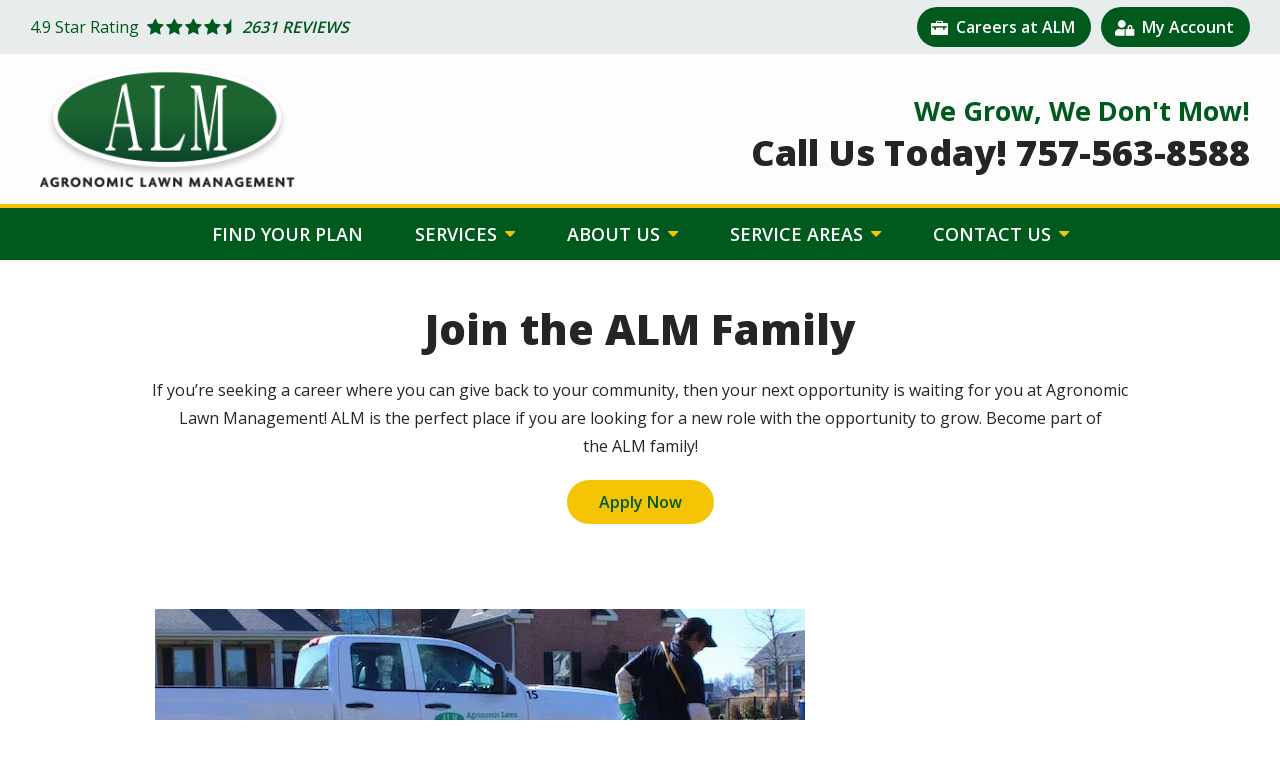

--- FILE ---
content_type: text/html; charset=UTF-8
request_url: https://www.fertilizewithalm.com/contact/careers
body_size: 10600
content:
<!DOCTYPE html>
<html lang="en" dir="ltr" prefix="og: https://ogp.me/ns#">
	<head>
    <meta name="viewport" content="width=device-width, initial-scale=1">
		<meta charset="utf-8" />
<script src="//101846.tctm.co/t.js" async></script>
<meta name="description" content="Are you looking for a career where you can be outside and no two days look the same? ALM might be the place for you! Learn more about our career opportunities and how you would fit into our family here at ALM. Learn more today!" />
<link rel="canonical" href="https://www.fertilizewithalm.com/contact/careers" />
<style>
        .system-status-general-info__item-icon::before,
        .toolbar .toolbar-bar .toolbar-icon.toolbar-icon-sprowt-settings-admin-config-sprowt::before {
          -webkit-mask-image: url("data:image/svg+xml,%3C%3Fxml%20version%3D%221.0%22%20encoding%3D%22utf-8%22%3F%3E%0A%3C%21--%20Generator%3A%20Adobe%20Illustrator%2025.2.1%2C%20SVG%20Export%20Plug-In%20.%20SVG%20Version%3A%206.00%20Build%200%29%20%20--%3E%0A%3Csvg%20version%3D%221.1%22%20id%3D%22Layer_1%22%20xmlns%3D%22http%3A%2F%2Fwww.w3.org%2F2000%2Fsvg%22%20xmlns%3Axlink%3D%22http%3A%2F%2Fwww.w3.org%2F1999%2Fxlink%22%20x%3D%220px%22%20y%3D%220px%22%0A%09%20viewBox%3D%220%200%2024%2024%22%20style%3D%22enable-background%3Anew%200%200%2024%2024%3B%22%20xml%3Aspace%3D%22preserve%22%3E%0A%3Cpath%20d%3D%22M22.5%2C2.9l-0.1-0.3l-0.3-0.1c-2.1-1.2-4.4-1.8-6.7-1.8c-3.6%2C0-7%2C1.5-9.5%2C4.1c-2.5%2C2.6-3.7%2C6.1-3.5%2C9.8L2.6%2C17l1.1-2.2%0A%09c1.6-3.1%2C4-5.6%2C6.9-7.3c-4.4%2C3.7-7.1%2C9.2-7%2C15.2l0%2C0.7l3.8-0.3l-0.1-0.7c-0.2-1.3-0.2-2.5-0.1-3.8c0.9%2C0.2%2C1.7%2C0.3%2C2.6%2C0.3%0A%09c3.9%2C0%2C7.6-1.8%2C10.1-4.8C22.4%2C10.9%2C23.3%2C7%2C22.5%2C2.9z%20M6.8%2C16.9l-0.7-0.2c1.8-5.3%2C6-9.6%2C11.6-11.3l-0.4-1.8c-5.2%2C0.6-9.8%2C3.2-13%2C7.2%0A%09c0.5-1.8%2C1.4-3.5%2C2.7-4.9c2.2-2.3%2C5.2-3.6%2C8.3-3.6c1.9%2C0%2C3.8%2C0.5%2C5.5%2C1.4c0.6%2C3.5-0.2%2C6.8-2.4%2C9.4c-2.2%2C2.7-5.4%2C4.2-8.9%2C4.2%0A%09C8.8%2C17.3%2C7.8%2C17.1%2C6.8%2C16.9z%22%2F%3E%0A%3C%2Fsvg%3E%0A");
          mask-image: url("data:image/svg+xml,%3C%3Fxml%20version%3D%221.0%22%20encoding%3D%22utf-8%22%3F%3E%0A%3C%21--%20Generator%3A%20Adobe%20Illustrator%2025.2.1%2C%20SVG%20Export%20Plug-In%20.%20SVG%20Version%3A%206.00%20Build%200%29%20%20--%3E%0A%3Csvg%20version%3D%221.1%22%20id%3D%22Layer_1%22%20xmlns%3D%22http%3A%2F%2Fwww.w3.org%2F2000%2Fsvg%22%20xmlns%3Axlink%3D%22http%3A%2F%2Fwww.w3.org%2F1999%2Fxlink%22%20x%3D%220px%22%20y%3D%220px%22%0A%09%20viewBox%3D%220%200%2024%2024%22%20style%3D%22enable-background%3Anew%200%200%2024%2024%3B%22%20xml%3Aspace%3D%22preserve%22%3E%0A%3Cpath%20d%3D%22M22.5%2C2.9l-0.1-0.3l-0.3-0.1c-2.1-1.2-4.4-1.8-6.7-1.8c-3.6%2C0-7%2C1.5-9.5%2C4.1c-2.5%2C2.6-3.7%2C6.1-3.5%2C9.8L2.6%2C17l1.1-2.2%0A%09c1.6-3.1%2C4-5.6%2C6.9-7.3c-4.4%2C3.7-7.1%2C9.2-7%2C15.2l0%2C0.7l3.8-0.3l-0.1-0.7c-0.2-1.3-0.2-2.5-0.1-3.8c0.9%2C0.2%2C1.7%2C0.3%2C2.6%2C0.3%0A%09c3.9%2C0%2C7.6-1.8%2C10.1-4.8C22.4%2C10.9%2C23.3%2C7%2C22.5%2C2.9z%20M6.8%2C16.9l-0.7-0.2c1.8-5.3%2C6-9.6%2C11.6-11.3l-0.4-1.8c-5.2%2C0.6-9.8%2C3.2-13%2C7.2%0A%09c0.5-1.8%2C1.4-3.5%2C2.7-4.9c2.2-2.3%2C5.2-3.6%2C8.3-3.6c1.9%2C0%2C3.8%2C0.5%2C5.5%2C1.4c0.6%2C3.5-0.2%2C6.8-2.4%2C9.4c-2.2%2C2.7-5.4%2C4.2-8.9%2C4.2%0A%09C8.8%2C17.3%2C7.8%2C17.1%2C6.8%2C16.9z%22%2F%3E%0A%3C%2Fsvg%3E%0A");
        }
    </style>
<meta name="Generator" content="Drupal 10 (https://www.drupal.org)" />
<meta name="MobileOptimized" content="width" />
<meta name="HandheldFriendly" content="true" />
<meta name="viewport" content="width=device-width, initial-scale=1.0" />

<!-- START script: Google Tag -->
<!-- Google tag (gtag.js) -->
<script async src="https://www.googletagmanager.com/gtag/js?id=G-3JLP435G26"></script>
<script>
  window.dataLayer = window.dataLayer || [];
  function gtag(){dataLayer.push(arguments);}
  gtag('js', new Date());

  gtag('config', 'G-3JLP435G26');
</script>
<!-- END script: Google Tag -->

<!-- START script: Hotjar -->
<!-- Hotjar Tracking Code for ALM -->
<script>
    (function(h,o,t,j,a,r){
        h.hj=h.hj||function(){(h.hj.q=h.hj.q||[]).push(arguments)};
        h._hjSettings={hjid:3246955,hjsv:6};
        a=o.getElementsByTagName('head')[0];
        r=o.createElement('script');r.async=1;
        r.src=t+h._hjSettings.hjid+j+h._hjSettings.hjsv;
        a.appendChild(r);
    })(window,document,'https://static.hotjar.com/c/hotjar-','.js?sv=');
</script>
<!-- END script: Hotjar -->
<link rel="apple-touch-icon" href="/public_files/alm-s3-live/apple-touch-icon-152x152-precomposed.png" />
<link rel="preload" as="font" href="/themes/sprowt3/fonts/icomoon/fonts/icomoon.ttf?qu873q" type="font/ttf" crossorigin="anonymous" />
<link rel="preload" as="font" href="/themes/sprowt3/fonts/icomoon/fonts/icomoon.woff?qu873q" type="font/woff" crossorigin="anonymous" />
<link rel="preload" as="font" href="/libraries/slick/slick/fonts/slick.ttf" type="font/ttf" crossorigin="anonymous" />
<link rel="preload" as="font" href="/libraries/slick/slick/fonts/slick.woff" type="font/woff" crossorigin="anonymous" />
<link rel="icon" href="/public_files/alm-s3-live/favicon.jpg" type="image/jpeg" />
<script src="/public_files/alm-s3-live/google_tag/googletagmanager/google_tag.script.js?t992bt" defer></script>

		<title>Careers at ALM | Agronomic Lawn Management</title>
		<link rel="stylesheet" media="all" href="/public_files/alm-s3-live/css/css_EVHoa08wTWrT96NzlofIUI39PamVOsnQtJtraKttw60.css?delta=0&amp;language=en&amp;theme=alm&amp;include=[base64]" />
<link rel="stylesheet" media="all" href="/public_files/alm-s3-live/css/css_ZjQ83zC1tJrQ6VTJ5EwMEiORWiz2mhCVu2QXOiWPD-Q.css?delta=1&amp;language=en&amp;theme=alm&amp;include=[base64]" />

      <script>/**/</script> 		
      <style>
        body {
          opacity: 0;
        }
      </style>
	</head>


	<body class="page-node-391 page-node-type-page subsite-_main page-type- path-node">
				<a class="visually-hidden focusable skip-link" href="#main-content">
			Skip to main content
		</a>

		<noscript><iframe src="https://www.googletagmanager.com/ns.html?id=GTM-WDN9Z3" height="0" width="0" style="display:none;visibility:hidden"></iframe></noscript>
		  <div class="dialog-off-canvas-main-canvas" data-off-canvas-main-canvas>
    
<div class="layout-container">

      <div class="admin_links">
      

    </div>
  
  
  
        

<div class="block block-aggregate-reviews-block block-">
  
  
      
			<script type='application/ld+json'>
		{ "@context": "http://schema.org","@type": "Product","name": "Agronomic Lawn Management","aggregateRating":  {  "@type": "AggregateRating",  "ratingValue": "4.9", "ratingCount": "2631" }}
		</script>
	
          <span class="google-rating-link"><a class="button">View Google Ratings</a></span>
      </div>

  
    <div class="views-element-container"><div class="view view-schema view-id-schema view-display-id-block_localbusiness_cb view-count-0 js-view-dom-id-d85cb1e6b25b851560af142c87e229a093315f84fbf0149cea2d1c1b4bc28ebe">
  
    
      
      <div class="view-empty">
      <div class="view view-schema view-id-schema view-display-id-block_localbusiness_lp view-count-0 js-view-dom-id-b2dc810dce11670ece7a1a9e52fe352055606c68622050b600d41a942244dc67">
  
    
      
      <div class="view-empty">
      <div class="view view-schema view-id-schema view-display-id-block_localbusiness_main view-count-1 js-view-dom-id-af1cba3ef6d563d3d1f04d4bc34b4864f604ab948f0b573362097f772db140ab">
  
    
      
      <div class="view-content">
          <div class="views-row"><script type="application/ld+json" class="ctm-no-swap">
{
  "@context": "https://schema.org",
  "@type": "LocalBusiness",
  "name": "Agronomic Lawn Management",
  "address": {
    "@type": "PostalAddress",
    "addressLocality": "Chesapeake",
    "addressRegion": "Virginia",
    "streetAddress": "404 Network Station"
  },
    "openingHours": "
            M-F: 8:00 AM-5:00 PM
SAT: Closed
SUN: Closed
      ",
  "telephone": "757-563-8588"}
</script>
</div>

    </div>
  
          </div>

    </div>
  
          </div>

    </div>
  
          </div>
</div>


  <header class="page-header" role="banner">
    
  <div class="region region-header1">
    <div class="region-blocks-wrap">
      

<div id="block-alm-aggregatereviewsblock" class="block block-aggregate-reviews-block block-alm-aggregatereviewsblock">
  
  
      
	<div class="star-ratings-wrap">
		<div class="rating-inner-wrap">
		    <span class="rating-heading">4.9 <span class="postlabel">Star Rating</span></span>
		    <div class="stars">
	            		        		            <i class="star icon-star"></i>
		        		            <i class="star icon-star"></i>
		        		            <i class="star icon-star"></i>
		        		            <i class="star icon-star"></i>
		        		            <i class="star icon-star-half"></i>
		        		    </div>
		    <div class="field--name-field-label">2631 Reviews</div>
		</div>
	</div>

          <span class="google-rating-link"><a class="button">View Google Ratings</a></span>
      </div>
<nav id="block-alm-utilitymenu" class="block block-menu navigation menu--utility-menu">
            
  

        
              <ul class="menu">
                                  <li class="menu-item menu-item--active-trail careers-at-alm">
                                    <a  href="/contact/careers" title="Careers at ALM">
              <span>Careers at ALM</span>
                          </a>
                      </li>
                            <li class="menu-item my-account">
                                    <a  target="_blank" href="https://lawngateway.com/AgronomicLawnManagement/Login_New.aspx" title="My Account">
              <span>My Account</span>
                          </a>
                      </li>
              </ul>
      


  </nav>
<nav id="block-mobileutilitymenu" class="block block-menu navigation menu--mobile-utility-menu">
            
  

        
              <ul class="menu">
                                  <li class="menu-item call-us-now">
                                    <a  class="call-us" href="tel:7575638588" title="Call Us Now">
              <span>Call Us Now</span>
                          </a>
                      </li>
                            <li class="menu-item my-account">
                                    <a  target="_blank" href="https://lawngateway.com/AgronomicLawnManagement/Login_New.aspx" title="My Account">
              <span>My Account</span>
                          </a>
                      </li>
              </ul>
      


  </nav>

    </div>
  </div>

    
    
  <div class="region region-header3">
    <div class="region-blocks-wrap">
      
<div id="block-alm-branding" class="block block-system block-site-branding block-alm-branding block-system-branding-block">
  
  
              <a href="/" rel="home" class="site-logo">
        <img  src="/public_files/alm-s3-live/ALMlogo.webp" alt="Agronomic Lawn Management" />
      </a>
          </div>

<div id="block-alm-ctmcontact" class="block--type-ctm-contact block block-block-content block-ctm-contact block-alm-ctmcontact block-block-content7f4f8b13-79cb-405f-b6ae-0b47e2bc9d24">
  
  

      <div class="ctm-contact-wrap">
      
                        <div class="field field--name-field-label-tag field--type-html-tag-text-field-type field--label-hidden field__item">We Grow, We Don't Mow!</div>
            
      <div class="field field--name-field-phone-number field--type-telephone"><a href="tel:757-563-8588">Call Us Today! 757-563-8588</a></div>
    </div>
  </div>

    </div>
  </div>

    
  <div class="region region-header4">
    <div class="region-blocks-wrap">
      
<div id="block-alm-mainnavigation-2" class="block block-we-megamenu-fork block-main-navigation block-alm-mainnavigation-2 block-we-megamenu-fork-blockmain">
  
  
      <div class="region-we-mega-menu">
	<a class="navbar-toggle collapsed">
		<div class="icon-bars">
	    	<span class="icon-bar"></span>
	    	<span class="icon-bar"></span>
	    	<span class="icon-bar"></span>
		</div>
	</a>
	<nav  class="main navbar navbar-default navbar-we-mega-menu hover-action" data-menu-name="main" data-block-theme="alm" data-style="Default" data-animation="None" data-delay="" data-duration="" data-autoarrow="" data-alwayshowsubmenu="" data-action="hover" data-mobile-collapse="0">
	  <div class="container-fluid">
	    <ul  class="we-mega-menu-ul nav nav-tabs">
  <li  class="we-mega-menu-li" data-level="0" data-element-type="we-mega-menu-li" data-description="" data-id="7c6f993a-0c62-49e1-b128-2cf1a27a610a" data-submenu="0" data-hide-sub-when-collapse="0">
      <a class="we-mega-menu-li" href="/find-your-plan" target="">
      Find Your Plan    </a>
    
</li><li  class="we-mega-menu-li dropdown-menu" data-level="0" data-element-type="we-mega-menu-li" data-description="" data-id="7eead1e1-1267-4086-a5a2-445414439b50" data-submenu="1" data-hide-sub-when-collapse="0" data-group="0">
      <a class="we-mega-menu-li" href="/our-lawn-care-services" target="">
      Services    </a>
    <div  class="we-mega-menu-submenu" data-element-type="we-mega-menu-submenu" data-submenu-width="" data-class="" style="">
  <div class="we-mega-menu-submenu-inner">
    <div  class="we-mega-menu-row" data-element-type="we-mega-menu-row">
  <div  class="we-mega-menu-col" data-element-type="we-mega-menu-col">
  <ul class="nav nav-tabs subul">
  <li  class="we-mega-menu-li" data-level="1" data-element-type="we-mega-menu-li" data-description="" data-id="8bb6aa4f-31f8-4602-88d0-59afdbd9b837" data-submenu="0" data-hide-sub-when-collapse="0">
      <a class="we-mega-menu-li" href="/lawn-care" target="">
      Lawn Care    </a>
    
</li><li  class="we-mega-menu-li" data-level="1" data-element-type="we-mega-menu-li" data-description="" data-id="616df688-82fb-4be2-9aaa-d43a1a960ef2" data-submenu="0" data-hide-sub-when-collapse="0">
      <a class="we-mega-menu-li" href="/tree-and-shrub-care" target="">
      Tree and Shrub Care    </a>
    
</li><li  class="we-mega-menu-li" data-level="1" data-element-type="we-mega-menu-li" data-description="" data-id="c0118590-70c4-4331-8eb3-bcf77137ed8a" data-submenu="0" data-hide-sub-when-collapse="0">
      <a class="we-mega-menu-li" href="/lawn-seeding" target="">
      Lawn Seeding    </a>
    
</li><li  class="we-mega-menu-li" data-level="1" data-element-type="we-mega-menu-li" data-description="" data-id="61f10185-c5ee-4bae-8420-0a16a700c37a" data-submenu="0" data-hide-sub-when-collapse="0">
      <a class="we-mega-menu-li" href="/aeration" target="">
      Lawn Aeration    </a>
    
</li><li  class="we-mega-menu-li" data-level="1" data-element-type="we-mega-menu-li" data-description="" data-id="61372aa9-f078-4e7c-af00-12f6fda78cc4" data-submenu="0" data-hide-sub-when-collapse="0">
      <a class="we-mega-menu-li" href="/mosquito-flea-and-tick-control" target="">
      Mosquito Flea &amp; Tick Control    </a>
    
</li><li  class="we-mega-menu-li" data-level="1" data-element-type="we-mega-menu-li" data-description="" data-id="39dfaf0e-599e-44d4-95cb-25b7a7944110" data-submenu="0" data-hide-sub-when-collapse="0">
      <a class="we-mega-menu-li" href="/additional-services" target="">
      Additional Services    </a>
    
</li>
</ul>
</div>

</div>

  </div>
</div>
</li><li  class="we-mega-menu-li dropdown-menu active active-trail" data-level="0" data-element-type="we-mega-menu-li" data-description="" data-id="e151f645-87b1-4472-876a-ddd6c09561ca" data-submenu="1" data-hide-sub-when-collapse="0" data-group="0">
      <a class="we-mega-menu-li" href="/our-story" target="">
      About Us    </a>
    <div  class="we-mega-menu-submenu" data-element-type="we-mega-menu-submenu" data-submenu-width="" data-class="" style="">
  <div class="we-mega-menu-submenu-inner">
    <div  class="we-mega-menu-row" data-element-type="we-mega-menu-row">
  <div  class="we-mega-menu-col" data-element-type="we-mega-menu-col">
  <ul class="nav nav-tabs subul">
  <li  class="we-mega-menu-li" data-level="1" data-element-type="we-mega-menu-li" data-description="" data-id="6bf358f7-81c2-48ed-aa07-edc551f75f4a" data-submenu="0" data-hide-sub-when-collapse="0">
      <a class="we-mega-menu-li" href="/our-lawn-care-blog" target="">
      Blog    </a>
    
</li><li  class="we-mega-menu-li" data-level="1" data-element-type="we-mega-menu-li" data-description="" data-id="f208d88f-eec1-48ec-acf9-31cbed54a748" data-submenu="0" data-hide-sub-when-collapse="0">
      <a class="we-mega-menu-li" href="/contact/careers" target="">
      Careers    </a>
    
</li>
</ul>
</div>

</div>

  </div>
</div>
</li><li  class="we-mega-menu-li dropdown-menu" data-level="0" data-element-type="we-mega-menu-li" data-description="" data-id="e9ab5432-003d-4368-80a1-0c454538494d" data-submenu="1" data-hide-sub-when-collapse="0" data-group="0">
      <a class="we-mega-menu-li" href="/areas-we-service" target="">
      Service Areas    </a>
    <div  class="we-mega-menu-submenu" data-element-type="we-mega-menu-submenu" data-submenu-width="" data-class="" style="">
  <div class="we-mega-menu-submenu-inner">
    <div  class="we-mega-menu-row" data-element-type="we-mega-menu-row">
  <div  class="we-mega-menu-col" data-element-type="we-mega-menu-col">
  <ul class="nav nav-tabs subul">
  <li  class="we-mega-menu-li" data-level="1" data-element-type="we-mega-menu-li" data-description="" data-id="610d9293-1878-4e4f-a8d3-27c9529124be" data-submenu="0" data-hide-sub-when-collapse="0">
      <a class="we-mega-menu-li" href="/lawn-care-arrowhead-va" target="">
      Arrowhead    </a>
    
</li><li  class="we-mega-menu-li" data-level="1" data-element-type="we-mega-menu-li" data-description="" data-id="fa1674b9-152f-4f2e-83a3-b50fde027820" data-submenu="0" data-hide-sub-when-collapse="0">
      <a class="we-mega-menu-li" href="/lawn-care-carrollton-va" target="">
      Carrollton    </a>
    
</li><li  class="we-mega-menu-li" data-level="1" data-element-type="we-mega-menu-li" data-description="" data-id="189fc6d9-50d9-41bb-b04e-72acc8c964d0" data-submenu="0" data-hide-sub-when-collapse="0">
      <a class="we-mega-menu-li" href="/lawn-care-chesapeake-va" target="">
      Chesapeake    </a>
    
</li><li  class="we-mega-menu-li" data-level="1" data-element-type="we-mega-menu-li" data-description="" data-id="4da770d5-3757-4823-9d03-9aac5a9ab8aa" data-submenu="0" data-hide-sub-when-collapse="0">
      <a class="we-mega-menu-li" href="/lawn-care-great-neck-va" target="">
      Great Neck    </a>
    
</li><li  class="we-mega-menu-li" data-level="1" data-element-type="we-mega-menu-li" data-description="" data-id="285d67a9-dd0b-460b-a1ed-2d4d3fbe96fc" data-submenu="0" data-hide-sub-when-collapse="0">
      <a class="we-mega-menu-li" href="/lawn-care-lynnhaven-va" target="">
      Lynnhaven    </a>
    
</li><li  class="we-mega-menu-li" data-level="1" data-element-type="we-mega-menu-li" data-description="" data-id="5271d87b-01f6-4e7a-a58b-ea3b4736d3ba" data-submenu="0" data-hide-sub-when-collapse="0">
      <a class="we-mega-menu-li" href="/lawn-care-moyock-nc" target="">
      Moyock, NC    </a>
    
</li><li  class="we-mega-menu-li" data-level="1" data-element-type="we-mega-menu-li" data-description="" data-id="8e89f883-e0d3-434a-855a-381e1647332f" data-submenu="0" data-hide-sub-when-collapse="0">
      <a class="we-mega-menu-li" href="/lawn-care-norfolk-va" target="">
      Norfolk    </a>
    
</li><li  class="we-mega-menu-li" data-level="1" data-element-type="we-mega-menu-li" data-description="" data-id="3a408f0f-4af1-4f95-9563-57cf2a00c177" data-submenu="0" data-hide-sub-when-collapse="0">
      <a class="we-mega-menu-li" href="/lawn-care-north-virginia-beach-va" target="">
      North Virginia Beach    </a>
    
</li><li  class="we-mega-menu-li" data-level="1" data-element-type="we-mega-menu-li" data-description="" data-id="5bbd798a-3488-4030-a440-36110c360a79" data-submenu="0" data-hide-sub-when-collapse="0">
      <a class="we-mega-menu-li" href="/lawn-care-portsmouth-va" target="">
      Portsmouth    </a>
    
</li><li  class="we-mega-menu-li" data-level="1" data-element-type="we-mega-menu-li" data-description="" data-id="a65c3928-5a1d-4cf9-b374-a1dc67b1c07c" data-submenu="0" data-hide-sub-when-collapse="0">
      <a class="we-mega-menu-li" href="/lawn-care-princess-anne-va" target="">
      Princess Anne    </a>
    
</li><li  class="we-mega-menu-li" data-level="1" data-element-type="we-mega-menu-li" data-description="" data-id="da871ea4-9b4c-48a8-9bc8-d5254125b031" data-submenu="0" data-hide-sub-when-collapse="0">
      <a class="we-mega-menu-li" href="/lawn-care-smithfield" target="">
      Smithfield    </a>
    
</li><li  class="we-mega-menu-li dropdown-menu" data-level="1" data-element-type="we-mega-menu-li" data-description="" data-id="96f807ea-adcb-4e82-b101-8bad9cd698e3" data-submenu="1" data-hide-sub-when-collapse="0" data-group="0">
      <a class="we-mega-menu-li" href="/lawn-care-suffolk-va" target="">
      Suffolk    </a>
    <div  class="we-mega-menu-submenu" data-element-type="we-mega-menu-submenu" data-submenu-width="" data-class="" style="">
  <div class="we-mega-menu-submenu-inner">
    <div  class="we-mega-menu-row" data-element-type="we-mega-menu-row">
  <div  class="we-mega-menu-col" data-element-type="we-mega-menu-col">
  <ul class="nav nav-tabs subul">
  <li  class="we-mega-menu-li" data-level="2" data-element-type="we-mega-menu-li" data-description="" data-id="63fb6c77-a30e-4444-bd0e-b9e2e0fc3abf" data-submenu="0" data-hide-sub-when-collapse="0">
      <a class="we-mega-menu-li" href="/lawn-care-bennetts-creek-va" target="">
      Bennett&#039;s Creek    </a>
    
</li><li  class="we-mega-menu-li" data-level="2" data-element-type="we-mega-menu-li" data-description="" data-id="4aa9b8c6-1c23-499d-9a64-e5c725a6d1f3" data-submenu="0" data-hide-sub-when-collapse="0">
      <a class="we-mega-menu-li" href="/lawn-care-holland-va" target="">
      Holland    </a>
    
</li><li  class="we-mega-menu-li" data-level="2" data-element-type="we-mega-menu-li" data-description="" data-id="6c2aa09e-ff33-4a70-b349-367c3d739ffd" data-submenu="0" data-hide-sub-when-collapse="0">
      <a class="we-mega-menu-li" href="/lawn-care-isle-wight-va" target="">
      Isle of Wight    </a>
    
</li><li  class="we-mega-menu-li" data-level="2" data-element-type="we-mega-menu-li" data-description="" data-id="8d074846-0ec0-4e83-9981-b706beae0d17" data-submenu="0" data-hide-sub-when-collapse="0">
      <a class="we-mega-menu-li" href="/lawn-care-windsor-va" target="">
      Windsor    </a>
    
</li>
</ul>
</div>

</div>

  </div>
</div>
</li><li  class="we-mega-menu-li" data-level="1" data-element-type="we-mega-menu-li" data-description="" data-id="24a9db17-0117-417e-8074-676aa8d267bc" data-submenu="0" data-hide-sub-when-collapse="0">
      <a class="we-mega-menu-li" href="/lawn-care-virginia-beach-va" target="">
      Virginia Beach    </a>
    
</li>
</ul>
</div>

</div>

  </div>
</div>
</li><li  class="we-mega-menu-li dropdown-menu" data-level="0" data-element-type="we-mega-menu-li" data-description="" data-id="b0ca7eaa-d258-4449-8324-496a7816acb9" data-submenu="1" data-hide-sub-when-collapse="0" data-group="0">
      <a class="we-mega-menu-li" href="/contact" target="">
      Contact Us    </a>
    <div  class="we-mega-menu-submenu" data-element-type="we-mega-menu-submenu" data-submenu-width="" data-class="" style="">
  <div class="we-mega-menu-submenu-inner">
    <div  class="we-mega-menu-row" data-element-type="we-mega-menu-row">
  <div  class="we-mega-menu-col" data-element-type="we-mega-menu-col">
  <ul class="nav nav-tabs subul">
  <li  class="we-mega-menu-li" data-level="1" data-element-type="we-mega-menu-li" data-description="" data-id="d6a1f159-e616-493e-8bfd-91ecb6e577e5" data-submenu="0" data-hide-sub-when-collapse="0">
      <a class="we-mega-menu-li" href="/free-quote" target="">
      Get A Free Quote    </a>
    
</li><li  class="we-mega-menu-li" data-level="1" data-element-type="we-mega-menu-li" data-description="" data-id="8882b475-a0cc-47e0-ac2a-c330373423e7" data-submenu="0" data-hide-sub-when-collapse="0">
      <a class="we-mega-menu-li" href="/current-customer-contact" target="">
      Current Customer Contact    </a>
    
</li>
</ul>
</div>

</div>

  </div>
</div>
</li>
</ul>
	  </div>
	</nav>
</div>
  </div>

    </div>
  </div>

    
  </header>

            <div class="page-highlight">
        <div class="message-modal">
          
  <div class="region region-highlighted">
    <div class="region-blocks-wrap">
      <div data-drupal-messages-fallback class="hidden"></div>

    </div>
  </div>

        </div>
      </div>
      
  

  <main role="main">
    <a id="main-content" tabindex="-1"></a>
    
          <div class="layout-content">
        
  <div class="region region-content">
    <div class="region-blocks-wrap">
      
<div id="block-alm-content" class="block block-system block-main-page-content block-alm-content block-system-main-block">
  
  
      
<article class="node node--type-page node--view-mode-full">

    
    <div class="node__content">
          <div id="header" class="sm-width bg-light layout layout--onecol">
    <div class="layout-container-wrap">
      <div  class="layout__region layout__region--content">
        
<div class="center-align block block-layout-builder block-careers block-inline-blockbasic">
  
  
      <div class="basic-wrap">
      
                        <h1 class="field field--name-field-heading field--type-html-tag-text-field-type field--label-hidden field__item">Join the ALM Family</h1>
            
            <div class="clearfix text-formatted field field--name-field-text field--type-text-long field--label-hidden field__item"><p>If you’re seeking a career where you can give back to your community, then your next opportunity is waiting for you at Agronomic Lawn Management!&nbsp;ALM&nbsp;is the perfect place if you are looking for a new role with the opportunity to grow. Become part of the&nbsp;ALM&nbsp;family!</p>
<p><a class="button" href="https://agronomic.bamboohr.com/jobs/" target="_blank">Apply Now</a></p>
</div>
      
    </div>
  </div>
 

<div class="block block-layout-builder block-hiring-image block-inline-blockimage">
  
  
      
            <div class="field field--name-field-image field--type-entity-reference field--label-hidden field__item"><div class="media media--type-media-image media--view-mode-standard-responsive">
  
      
  <div class="field field--name-field-media-image field--type-image field--label-visually_hidden">
    <div class="field__label visually-hidden">Image</div>
                  <div class="field__item">    <picture>
                  <source srcset="/public_files/alm-s3-live/styles/desktop_max_1600_x_1200/public/images/lawn-care-professional-alm-hiring.webp?itok=HTkHhqNV 1x" media="all and (min-width: 1024px)" type="image/webp" width="650" height="300"/>
              <source srcset="/public_files/alm-s3-live/styles/mobile_max_800_x_600/public/images/lawn-care-professional-alm-hiring.webp?itok=ic3exCsk 1x" type="image/webp" width="650" height="300"/>
                  <img loading="lazy" width="650" height="300" src="/public_files/alm-s3-live/styles/desktop_max_1600_x_1200/public/images/lawn-care-professional-alm-hiring.webp?itok=HTkHhqNV" alt="Lawn care professional spraying grass" />

  </picture>

</div>
              </div>

  </div>
</div>
      
  </div>

      </div>
    </div>
  </div>
  <div id="careers" class="sm-width bg-white layout layout--onecol">
    <div class="layout-container-wrap">
      <div  class="layout__region layout__region--content">
        
<div class="left-align center-align-headings block block-layout-builder block-careers-at-alm block-inline-blockbasic">
  
  
      <div class="basic-wrap">
      
                        <h2 class="field field--name-field-heading field--type-html-tag-text-field-type field--label-hidden field__item">Careers at ALM</h2>
            
            <div class="clearfix text-formatted field field--name-field-text field--type-text-long field--label-hidden field__item"><h3>Who are We?</h3>
<p>ALM&nbsp;is a local lawn care company in Virginia that has been serving its community since 1998. We have established a strong track record of maintaining the most beautiful properties in Hampton Roads while providing unparalleled customer service along the way.</p>
<h3>Our Mission</h3>
<p><strong>ALM’s&nbsp;mission is to provide quality lawn care through superior products, excellent customer service, and continued education.</strong></p>
<p>Our entire service staff participates in a training course taught by professors from Virginia Tech’s&nbsp;Turfgrass&nbsp;Management department and we are also proud members of the Virginia&nbsp;Turfgrass&nbsp;Council! We know that educating our employees enables us to provide high-quality service and lush lawns to happy customers.</p>
<h3>We Value You</h3>
<p>We focus on two core values here at&nbsp;ALM: education and service.</p>
<p>Our entire company is rooted in these two ideas, and these values fuel how we treat both our customers and our employees. We know that by educating our employees, we can remain the best lawn care service company in Virginia. Furthermore, if we treat our employees the way we want to be treated, they will stick around!</p>
<h3>Why Work with Us?</h3>
<p>At&nbsp;ALM, we empower you to take ownership of your career with us. We don’t micromanage you because we know you are committed to getting the work done right. We want you to feel like you are in control of a company that feels like your own business, meaning you directly contribute to our success. Whether you are a route manager out on the field visiting customer’s homes, or on the phone educating customers as a service representative, you’ll feel valued here.</p>
<h3>We Offer Great Benefits</h3>
<p>Our Virginia lawn care career opportunities offer candidates excellent compensation, performance bonuses, paid time off, health benefits, matching 401K, and flexible hours. We grill out at the warehouse a couple times, have an annual employee appreciation day, and celebrate with a Christmas party. (We also have an in with the Norfolk Tides - free tickets anyone?)</p>
<p>Additionally, our team undergoes annual training to ensure we are up to date on the current progress of lawn care in our local climate. &nbsp;</p>
<p>We love our work, but we also genuinely enjoy hanging out with one another and having a laugh.</p>
<h3>See What Our Employees Are Saying</h3>
<ul>
<li>“If you want to work for a company that treats you with respect and dignity,&nbsp;ALM&nbsp;is the place to be. Competitive pay, solid benefits, education and management's open-door policy, and willingness to help you succeed even through your struggles are only a few of the qualities&nbsp;ALM&nbsp;has to offer. I highly recommend&nbsp;ALM&nbsp;to those who have a desire to work hard and be rewarded for their hard work. Because of ALM’s&nbsp;willingness to do the right thing 100% of the time we are rapidly growing. The sky's the limit.”</li>
<li>“What I love about the job is you have control over what and how many accounts you are going to do that day and I would recommend this company to anyone that has that drive and determination to get the job done.”</li>
<li>“An excellent place to work that provides a relaxed environment while still taking care of business and rewarding those who are committed to taking care of business. The very good and rewarding work environment for driven, motivated, and professional individuals. Can’t say enough good things about working here”</li>
</ul>
<h3>Get Ready to Join Us!</h3>
<p>We are always on the lookout for talented and motivated individuals to join our team as route managers or customer service representatives-- both seasoned veterans, as well as newcomers to the industry, are encouraged to apply.</p>
<p>If you are interested in working with a local, customer-focused lawn care company in Virginia,&nbsp;ALM&nbsp;has the career for you! Candidates must have a great work ethic, strong integrity, excellent customer service skills, and must be self-motivated. A valid driver's license and motor vehicle record are required. &nbsp;</p>
<h3>Check Out Our Openings</h3>
<p><a class="button" href="https://agronomic.bamboohr.com/jobs/" target="_blank">Apply Now</a></p>
</div>
      
    </div>
  </div>
 

      </div>
    </div>
  </div>

    </div>

</article>

  </div>

    </div>
  </div>

      </div>
    
          <div class="layout-content-bottom">
        
  <div class="region region-content-bottom">
    <div class="region-blocks-wrap">
      
<div id="block-alm-accreditations" class="block--type-brands block block-block-content block-affiliations block-alm-accreditations block-block-contentd347d783-31c7-46ee-840b-5e54cc30fb34">
  
  
      
      <div class="field field--name-field-brands field--type-entity-reference-revisions field--label-hidden field__items">
              <div class="field__item">  <div class="paragraph paragraph--type--brand paragraph--id--15 paragraph--view-mode--default">
          <div class="brand">
                                                  <a href="https://www.bbb.org/us/va/chesapeake/profile/lawn-maintenance/alm-inc-0583-90030590" target="_blank" rel="nofollow"  class="brand-link">
                  
            <div class="field field--name-field-brand-image field--type-entity-reference field--label-hidden field__item"><div class="media media--type-media-image media--view-mode-brand-450x300-">
  
      
  <div class="field field--name-field-media-image field--type-image field--label-visually_hidden">
    <div class="field__label visually-hidden">Image</div>
                  <div class="field__item">  <img loading="lazy" width="192" height="67" src="/public_files/alm-s3-live/images/affiliation-bbb.svg" alt="Better Business Bureau" />

</div>
              </div>

  </div>
</div>
      
                  </a>
              </div>
      
      </div>
</div>
          </div>
  
  </div>

    </div>
  </div>

      </div>
      </main>

  <footer class="page-footer" role="contentinfo">
      <div class="region region-footer">
    <div class="region-blocks-wrap">
      <div class="block block-system block-site-branding block-footer-logo">
        <a href="/" rel="home" class="site-logo">
          <img src="/public_files/alm-s3-live/ALMlogo_reverse.webp" alt="Home">
        </a>
      </div>
      <nav id="block-alm-mainnavigation" class="block block-menu navigation menu--main">
            
  

        
              <ul class="menu">
                                  <li class="menu-item find-your-plan">
                                    <a  href="/find-your-plan" title="Find Your Plan">
              <span>Find Your Plan</span>
            </a>
                      </li>
                            <li class="menu-item menu-item--collapsed services">
                                    <a  href="/our-lawn-care-services" title="Services">
              <span>Services</span>
            </a>
                      </li>
                            <li class="menu-item menu-item--collapsed menu-item--active-trail about-us">
                                    <a  href="/our-story" title="About Us">
              <span>About Us</span>
            </a>
                      </li>
                            <li class="menu-item menu-item--collapsed service-areas">
                                    <a  href="/areas-we-service" title="Service Areas">
              <span>Service Areas</span>
            </a>
                      </li>
                            <li class="menu-item menu-item--collapsed contact-us">
                                    <a  href="/contact" title="Contact Us">
              <span>Contact Us</span>
            </a>
                      </li>
              </ul>
      


  </nav>

<div id="block-alm-socialmediafooterlinks-2" class="block--type-social-media block block-block-content block-social-media-footer-links block-alm-socialmediafooterlinks-2 block-block-content7e5f53fa-561e-4ef8-9ba7-778f95cb1cce social-icon-style-">
  
  
      
      <div class="field field--name-field-social-media field--type-entity-reference-revisions field--label-hidden field__items">
              <div class="field__item">  <div class="paragraph paragraph--type--social-media paragraph--view-mode--default">
          <a href="https://www.facebook.com/alm.lawn" aria-label="facebook" target="_blank" class="social-icon">
        <span class="icon-facebook"></span>
      </a>
      </div>
</div>
          </div>
  
  </div>

    </div>
  </div>

    
  <div class="region region-footer-bottom">
    <div class="region-blocks-wrap">
      
<div id="block-alm-copyright" class="block--type-copyright block block-block-content block-copyright block-alm-copyright block-block-content98191c51-8535-47e2-afd0-865671757635">
  
  
      <div class="copyright">© 2026 Agronomic Lawn Management. All rights reserved.</div>
  </div>

<div id="block-footeraddress-2" class="block--type-city-page-main-branch block block-block-content block-footer-address block-footeraddress-2 block-block-content24b2f942-a73a-43f1-8362-fd53d386d549">
  
  

      <div class="city-branch-information-wrap">
      
                  <div class="views-element-container"><div class="view view-branches view-id-branches view-display-id-block_location_city view-count-0 js-view-dom-id-5064c7ec34ae02f8fc7749048ce7464f8f3903558c5530903b80f59ab4899d62">
  
    
      
      <div class="view-empty">
      <div class="view view-branches view-id-branches view-display-id-block_location_lp view-count-0 js-view-dom-id-b4575466fc40de9c2a59520d6511478d90920504b9766bcd7385a8a69c9da112">
  
    
      
      <div class="view-empty">
      <div class="view view-branches view-id-branches view-display-id-block_location_main view-count-1 js-view-dom-id-1a9f0689db8521667cf12a29108b90585833dcb65433bf7402fbfe70b4d4601a">
  
    
      
      <div class="view-content">
          <div class="views-row">
<article class="node node-385 node--type-branch node--view-mode-secondary-teaser">
  
  
  <div class="node__content">
      <div class="node__content">
        <fieldset class="js-form-item form-item js-form-wrapper form-wrapper">
          <legend>
            <span class="fieldset-legend">Address</span>
          </legend>
          <div class="fieldset-wrapper">

                                                                                                                                                                                                                                                                                                                                                                                                                                                                                                                                                                                                                                                                                                                                                                                                                                                                      
            
      <div class="field field--name-field-street field--type-string field--label-hidden field__items">
              <div class="field__item">404 Network Station</div>
          </div>
  
                        <div class="field field--name-field-city field--type-string field--label-hidden field__item"><a href="/lawn-care-chesapeake-va">Chesapeake</a></div>
            
            <div class="field field--name-field-state field--type-list-string field--label-hidden field__item">VA</div>
      
            
            <div class="field field--name-field-zip field--type-string field--label-hidden field__item">23320</div>
      
                        <div class="field field--name-field-phone field--type-telephone field--label-hidden field__item">
              <a href="tel:757-563-8588">757-563-8588</a>
            </div>
                      </div>
        </fieldset>
        <fieldset class="js-form-item form-item js-form-wrapper form-wrapper">
          <legend>
            <span class="fieldset-legend">Hours</span>
          </legend>
          <div class="fieldset-wrapper">
            
            <div class="field field--name-field-hours field--type-string-long field--label-hidden field__item">M-F: 8:00 AM-5:00 PM<br />
SAT: Closed<br />
SUN: Closed</div>
      
          </div>
      </fieldset>
    </div>
  </div>

</article>
</div>

    </div>
  
          </div>

    </div>
  
          </div>

    </div>
  
          </div>
</div>

      
    </div>
  </div>
<nav id="block-alm-footer" class="block block-menu navigation menu--footer">
            
  

        
              <ul class="menu">
                                  <li class="menu-item privacy-policy">
                                    <a  href="/privacy-policy" title="Privacy Policy">
              <span>Privacy Policy</span>
                          </a>
                      </li>
              </ul>
      


  </nav>

    </div>
  </div>

    
  </footer>

</div>

  </div>

		
<!-- START chat code: Podium -->
<script defer src="https://connect.podium.com/widget.js#API_TOKEN=91ccd966-4ed5-41d9-918f-1e27ab973416" id="podium-widget" data-api-token="91ccd966-4ed5-41d9-918f-1e27ab973416"></script>
<!-- END chat code: Podium -->

		<script type="application/json" data-drupal-selector="drupal-settings-json">{"path":{"baseUrl":"\/","pathPrefix":"","currentPath":"node\/391","currentPathIsAdmin":false,"isFront":false,"currentLanguage":"en"},"pluralDelimiter":"\u0003","suppressDeprecationErrors":true,"user":{"uid":0,"permissionsHash":"95a8dfd8521de4ad63d7bcec63da7de9224b03408c0d3b8824bfcc602fd18300"}}</script>
<script src="https://ajax.googleapis.com/ajax/libs/jquery/3.6.0/jquery.min.js"></script>
<script src="/public_files/alm-s3-live/js/js_LhqVyJW7DmPdLg2pPjVxMupxuiM8y50Uw1eU3cfC1m8.js?scope=footer&amp;delta=1&amp;language=en&amp;theme=alm&amp;include=eJxdyjEOgCAMQNELgQweiGAphNhSUmq4vrK6_OHlJ-JQSa5EfoK2YdNVoJZjaUg5gBAhmJtDZdn5XxdGxpoY-xOL6B2-8LHQb_WbfVHphj2_YDQohA"></script>

        
	</body>
</html>


--- FILE ---
content_type: text/css
request_url: https://tags.srv.stackadapt.com/sa.css
body_size: -11
content:
:root {
    --sa-uid: '0-581902e0-f727-5282-5964-5f12f0b4db67';
}

--- FILE ---
content_type: text/plain
request_url: https://www.google-analytics.com/j/collect?v=1&_v=j102&a=1858284842&t=pageview&_s=1&dl=https%3A%2F%2Fwww.fertilizewithalm.com%2Fcontact%2Fcareers&ul=en-us%40posix&dt=Careers%20at%20ALM%20%7C%20Agronomic%20Lawn%20Management&sr=1280x720&vp=1280x720&_u=aCDAgEAjAAAAACAAI~&jid=746887177&gjid=1705340694&cid=511247024.1769063915&tid=UA-82018153-1&_gid=519221872.1769063916&_slc=1&gtm=45He61k2n71WDN9Z3v72473533za200zd72473533&gcd=13l3l3l3l1l1&dma=0&tag_exp=103116026~103200004~104527907~104528500~104684208~104684211~105391252~115495938~115938466~115938468~117041587~117099528&z=1316672985
body_size: -574
content:
2,cG-3JLP435G26

--- FILE ---
content_type: image/svg+xml
request_url: https://www.fertilizewithalm.com/public_files/alm-s3-live/images/affiliation-bbb.svg
body_size: 4768
content:
<svg xmlns="http://www.w3.org/2000/svg" width="192.635" height="67.231" viewBox="0 0 192.635 67.231">
  <g id="Group_297" data-name="Group 297" transform="translate(-571.394 -451.507)">
    <g id="Group_268" data-name="Group 268" transform="translate(571.394 451.507)">
      <path id="Path_302" data-name="Path 302" d="M18.961,0H180.605c10.472,0,10.668,8.489,10.668,18.961V46.908c0,10.472,1.1,18.961-9.367,18.961H18.961A18.961,18.961,0,0,1,0,46.908V18.961A18.961,18.961,0,0,1,18.961,0Z" transform="translate(0.681 0.681)" fill="#006a87"/>
      <path id="Path_234" data-name="Path 234" d="M754.227,518.738H581.2a9.813,9.813,0,0,1-9.8-9.8V461.309a9.813,9.813,0,0,1,9.8-9.8H754.227a9.813,9.813,0,0,1,9.8,9.8v47.627A9.813,9.813,0,0,1,754.227,518.738ZM581.2,452.87a8.449,8.449,0,0,0-8.439,8.439v47.627a8.449,8.449,0,0,0,8.439,8.439H754.227a8.449,8.449,0,0,0,8.439-8.439V461.309a8.449,8.449,0,0,0-8.439-8.439Z" transform="translate(-571.394 -451.507)" fill="#006a87"/>
    </g>
    <g id="Group_269" data-name="Group 269" transform="translate(572.075 452.188)">
      <path id="Path_235" data-name="Path 235" d="M639.939,453.007H582.014a9.12,9.12,0,0,0-9.12,9.121v47.628a9.12,9.12,0,0,0,9.12,9.121h57.924Z" transform="translate(-572.894 -453.007)" fill="#fff" fill-rule="evenodd"/>
    </g>
    <g id="Group_270" data-name="Group 270" transform="translate(600.173 472.668)">
      <path id="Path_236" data-name="Path 236" d="M638.442,498.094l-2.849,3.923a5.313,5.313,0,0,0,.964,6.859l5.282,3.813c.906.654.977,1.3.548,1.994l.767.57,2.674-3.7a5.013,5.013,0,0,0-.942-7.188l-5.326-3.879a1.335,1.335,0,0,1-.35-1.841l-.767-.548Z" transform="translate(-634.754 -498.094)" fill="#006a87" fill-rule="evenodd"/>
    </g>
    <g id="Group_271" data-name="Group 271" transform="translate(602.812 455.324)">
      <path id="Path_237" data-name="Path 237" d="M646.184,459.91l-4.435,6.133a7.609,7.609,0,0,0,1.518,9.875l7.291,5.351c1.478,1.085,1.671,3.847.6,5.264l.618.463,5.029-7.076a7.445,7.445,0,0,0-1.419-10.447l-7.8-5.663a2.37,2.37,0,0,1-.728-3.426l-.671-.475Z" transform="translate(-640.564 -459.91)" fill="#006a87" fill-rule="evenodd"/>
    </g>
    <g id="Group_272" data-name="Group 272" transform="translate(596.744 491.169)">
      <path id="Path_238" data-name="Path 238" d="M627.2,541.446h5.877l1.047,3.563h9.6l1.047-3.563h5.877l-.77-2.62H627.974l-.77,2.62Z" transform="translate(-627.204 -538.826)" fill="#006a87" fill-rule="evenodd"/>
    </g>
    <g id="Group_273" data-name="Group 273" transform="translate(626.094 510.972)">
      <path id="Path_239" data-name="Path 239" d="M692.822,583.523a.438.438,0,0,0-.021-.144.3.3,0,0,0-.072-.114.511.511,0,0,0-.134-.1,1.472,1.472,0,0,0-.208-.087c-.076-.027-.136-.051-.184-.074a.466.466,0,0,1-.108-.067.185.185,0,0,1-.051-.071.25.25,0,0,1-.013-.083.229.229,0,0,1,.016-.082.184.184,0,0,1,.052-.068.269.269,0,0,1,.091-.047.441.441,0,0,1,.133-.018.5.5,0,0,1,.2.035.643.643,0,0,1,.164.1l.107-.127a.828.828,0,0,0-.2-.115.781.781,0,0,0-.448-.017.431.431,0,0,0-.148.074.35.35,0,0,0-.095.118.345.345,0,0,0-.034.156.406.406,0,0,0,.022.139.3.3,0,0,0,.073.109.548.548,0,0,0,.133.092,1.461,1.461,0,0,0,.2.084,1.534,1.534,0,0,1,.171.07.567.567,0,0,1,.11.07.2.2,0,0,1,.059.077.233.233,0,0,1,.017.092.218.218,0,0,1-.086.183.381.381,0,0,1-.237.067.481.481,0,0,1-.214-.049.755.755,0,0,1-.185-.127l-.111.12a.733.733,0,0,0,.22.145.692.692,0,0,0,.284.057.649.649,0,0,0,.21-.032.472.472,0,0,0,.156-.085.36.36,0,0,0,.1-.129.393.393,0,0,0,.033-.161Z" transform="translate(-691.822 -582.425)" fill="#005486" fill-rule="evenodd"/>
    </g>
    <g id="Group_274" data-name="Group 274" transform="translate(627.356 510.995)">
      <path id="Path_240" data-name="Path 240" d="M695.893,583.934v-1.458h-.182l-.358.873c-.009.021-.018.044-.029.07s-.021.053-.031.08l-.028.075c-.008.024-.015.043-.019.058,0-.015-.011-.034-.019-.057l-.028-.074c-.01-.027-.021-.053-.031-.079s-.021-.05-.029-.073l-.353-.873H694.6v1.458h.16V582.79l.016.051c.006.02.014.041.022.062l.025.067a.633.633,0,0,0,.026.062l.394.939.4-.939c.008-.02.017-.04.025-.063l.026-.066c.008-.021.016-.042.022-.062l.016-.051v1.144Z" transform="translate(-694.6 -582.476)" fill="#005486" fill-rule="evenodd"/>
    </g>
    <g id="Group_275" data-name="Group 275" transform="translate(590.918 499.572)">
      <path id="Path_241" data-name="Path 241" d="M625.255,566.166c-.25-1.695-.933-2.1-2.3-2.7a3.036,3.036,0,0,0,1.667-2.71c0-2.435-1.994-3.426-4.17-3.426h-6.077v12.922h6.02C622.969,570.249,625.693,569.125,625.255,566.166Zm-8.13-6.369h3.157a1.382,1.382,0,1,1,.124,2.756h-3.281Zm3.522,8.01h-3.522v-2.948h3.522C623.237,564.859,623.079,567.807,620.647,567.807Z" transform="translate(-614.377 -557.327)" fill="#006a87" fill-rule="evenodd"/>
    </g>
    <g id="Group_276" data-name="Group 276" transform="translate(602.983 499.572)">
      <path id="Path_242" data-name="Path 242" d="M651.82,566.166c-.251-1.695-.934-2.1-2.3-2.7a3.035,3.035,0,0,0,1.667-2.71c0-2.435-1.994-3.426-4.17-3.426h-6.077v12.922h6.02C649.532,570.249,652.257,569.125,651.82,566.166Zm-8.13-6.369h3.157a1.382,1.382,0,1,1,.124,2.756H643.69Zm3.521,8.01H643.69v-2.948h3.521C649.8,564.859,649.643,567.807,647.211,567.807Z" transform="translate(-640.941 -557.327)" fill="#006a87" fill-rule="evenodd"/>
    </g>
    <g id="Group_277" data-name="Group 277" transform="translate(615.049 499.572)">
      <path id="Path_243" data-name="Path 243" d="M678.384,566.166c-.251-1.695-.933-2.1-2.3-2.7a3.035,3.035,0,0,0,1.667-2.71c0-2.435-1.994-3.426-4.169-3.426h-6.077v12.922h6.021C676.1,570.249,678.821,569.125,678.384,566.166Zm-8.13-6.369h3.157a1.382,1.382,0,1,1,.124,2.756h-3.281Zm3.521,8.01h-3.521v-2.948h3.521C676.365,564.859,676.207,567.807,673.775,567.807Z" transform="translate(-667.505 -557.327)" fill="#006a87" fill-rule="evenodd"/>
    </g>
    <g id="Group_296" data-name="Group 296" transform="translate(646.662 475.429)">
      <g id="Group_278" data-name="Group 278" transform="translate(12.331)">
        <path id="Path_244" data-name="Path 244" d="M774.346,506.287a6.537,6.537,0,0,0-2.981-1.919,6.011,6.011,0,0,0-1.583-.194,5.5,5.5,0,0,0-2.241.447,5.13,5.13,0,0,0-1.743,1.249,5.738,5.738,0,0,0-1.138,1.924,7.159,7.159,0,0,0-.409,2.472,7.616,7.616,0,0,0,.392,2.522,5.5,5.5,0,0,0,1.111,1.916,4.941,4.941,0,0,0,1.716,1.223,5.551,5.551,0,0,0,2.222.43c1.507,0,4.117-.824,4.86-2.293l-1.771-1.569a4.334,4.334,0,0,1-3.018,1.517,2.657,2.657,0,0,1-1.245-.287,2.752,2.752,0,0,1-.933-.793,3.6,3.6,0,0,1-.578-1.19,5.343,5.343,0,0,1-.2-1.476,5.48,5.48,0,0,1,.2-1.51,3.6,3.6,0,0,1,.569-1.181,2.62,2.62,0,0,1,.925-.776,2.722,2.722,0,0,1,1.245-.279,4.116,4.116,0,0,1,2.873,1.433l1.726-1.665Z" transform="translate(-764.252 -504.174)" fill="#fff" fill-rule="evenodd"/>
      </g>
      <g id="Group_279" data-name="Group 279" transform="translate(47.6 0.186)">
        <path id="Path_245" data-name="Path 245" d="M850.808,516.395v-2.312h-6.419v-2.852h5.166v-2.294h-5.166v-2.042h6.153v-2.311H841.9v11.812Z" transform="translate(-841.899 -504.583)" fill="#fff" fill-rule="evenodd"/>
      </g>
      <g id="Group_280" data-name="Group 280" transform="translate(58.365 0.186)">
        <path id="Path_246" data-name="Path 246" d="M875.214,507.747a4.826,4.826,0,0,0-1.3-1.831,5,5,0,0,0-1.955-1.021,9.233,9.233,0,0,0-2.464-.312H865.6v11.812h3.718a8.267,8.267,0,0,0,2.338-.337A5.93,5.93,0,0,0,873.7,515a5.2,5.2,0,0,0,1.439-1.839,6.091,6.091,0,0,0,.543-2.674A7.108,7.108,0,0,0,875.214,507.747Zm-2.322,4.218a3.022,3.022,0,0,1-.693,1.139,3.118,3.118,0,0,1-1.184.734,4.966,4.966,0,0,1-1.7.262h-1.227v-7.222h1.315a3.825,3.825,0,0,1,2.845.9,3.765,3.765,0,0,1,.871,2.708A4.459,4.459,0,0,1,872.892,511.965Z" transform="translate(-865.601 -504.583)" fill="#fff" fill-rule="evenodd"/>
      </g>
      <g id="Group_281" data-name="Group 281" transform="translate(70.858 0.186)">
        <path id="Path_247" data-name="Path 247" d="M895.593,516.395V504.583H893.1v11.812Z" transform="translate(-893.104 -504.583)" fill="#fff" fill-rule="evenodd"/>
      </g>
      <g id="Group_282" data-name="Group 282" transform="translate(75.311 0.186)">
        <path id="Path_248" data-name="Path 248" d="M912.546,506.912v-2.329h-9.639v2.329h3.575v9.483h2.489v-9.483Z" transform="translate(-902.907 -504.583)" fill="#fff" fill-rule="evenodd"/>
      </g>
      <g id="Group_283" data-name="Group 283" transform="translate(97.323 0.186)">
        <path id="Path_249" data-name="Path 249" d="M960.982,507.747a4.8,4.8,0,0,0-1.3-1.831,5.01,5.01,0,0,0-1.955-1.021,9.233,9.233,0,0,0-2.464-.312H951.37v11.812h3.717a8.268,8.268,0,0,0,2.339-.337A5.919,5.919,0,0,0,959.471,515a5.222,5.222,0,0,0,1.44-1.839,6.091,6.091,0,0,0,.542-2.674A7.082,7.082,0,0,0,960.982,507.747Zm-2.321,4.218a3.016,3.016,0,0,1-.693,1.139,3.116,3.116,0,0,1-1.183.734,4.974,4.974,0,0,1-1.7.262H953.86v-7.222h1.317a3.827,3.827,0,0,1,2.846.9,3.765,3.765,0,0,1,.871,2.708A4.457,4.457,0,0,1,958.661,511.965Z" transform="translate(-951.37 -504.583)" fill="#fff" fill-rule="evenodd"/>
      </g>
      <g id="Group_284" data-name="Group 284" transform="translate(86.548 0.186)">
        <path id="Path_250" data-name="Path 250" d="M936.558,516.395v-2.312h-6.42v-2.852H935.3v-2.294h-5.165v-2.042h6.153v-2.311h-8.643v11.812Z" transform="translate(-927.648 -504.583)" fill="#fff" fill-rule="evenodd"/>
      </g>
      <g id="Group_285" data-name="Group 285" transform="translate(65.718 15.437)">
        <path id="Path_251" data-name="Path 251" d="M890.7,549.972v-2.312h-6.419v-2.852h5.166v-2.3h-5.166v-2.042h6.153v-2.311h-8.643v11.811Z" transform="translate(-881.788 -538.161)" fill="#fff" fill-rule="evenodd"/>
      </g>
      <g id="Group_286" data-name="Group 286" transform="translate(23.826)">
        <path id="Path_252" data-name="Path 252" d="M799.653,506.287a6.535,6.535,0,0,0-2.981-1.919,6.009,6.009,0,0,0-1.583-.194,5.5,5.5,0,0,0-2.241.447,5.124,5.124,0,0,0-1.742,1.249,5.74,5.74,0,0,0-1.138,1.924,7.159,7.159,0,0,0-.409,2.472,7.641,7.641,0,0,0,.391,2.522,5.507,5.507,0,0,0,1.112,1.916,4.94,4.94,0,0,0,1.716,1.223,5.551,5.551,0,0,0,2.223.43c1.506,0,4.117-.824,4.86-2.293l-1.771-1.569a4.334,4.334,0,0,1-3.018,1.517,2.655,2.655,0,0,1-1.245-.287,2.754,2.754,0,0,1-.934-.793,3.6,3.6,0,0,1-.578-1.19,5.325,5.325,0,0,1-.2-1.476,5.461,5.461,0,0,1,.2-1.51,3.607,3.607,0,0,1,.569-1.181,2.619,2.619,0,0,1,.925-.776,2.723,2.723,0,0,1,1.245-.279,4.116,4.116,0,0,1,2.873,1.433l1.726-1.665Z" transform="translate(-789.559 -504.174)" fill="#fff" fill-rule="evenodd"/>
      </g>
      <g id="Group_287" data-name="Group 287" transform="translate(13.921 15.437)">
        <path id="Path_253" data-name="Path 253" d="M777.09,544.539a3.037,3.037,0,0,0-1.213-.962,2.539,2.539,0,0,0,.944-.945,2.67,2.67,0,0,0,.338-1.35,2.751,2.751,0,0,0-1.04-2.32,4.479,4.479,0,0,0-2.807-.8h-5.561v11.811h5.509a5.993,5.993,0,0,0,1.767-.244,3.771,3.771,0,0,0,1.36-.726,3.258,3.258,0,0,0,.875-1.2,4.091,4.091,0,0,0,.312-1.646A2.607,2.607,0,0,0,777.09,544.539Zm-6.965-4.2h3.084a1.8,1.8,0,0,1,1.143.287,1.032,1.032,0,0,1,.347.844,1.1,1.1,0,0,1-.3.8,1.456,1.456,0,0,1-1.066.313h-3.205Zm4.531,6.978a1.812,1.812,0,0,1-1.309.413h-3.222v-3.054h3.222q1.733,0,1.733,1.518A1.494,1.494,0,0,1,774.656,547.315Z" transform="translate(-767.752 -538.161)" fill="#fff" fill-rule="evenodd"/>
      </g>
      <g id="Group_288" data-name="Group 288" transform="translate(25.363 15.437)">
        <path id="Path_254" data-name="Path 254" d="M802.765,544.758v-6.6H800.34v6.632a3.437,3.437,0,0,1-.667,2.244,2.243,2.243,0,0,1-1.828.809,2.2,2.2,0,0,1-1.819-.827,3.535,3.535,0,0,1-.659-2.261v-6.6h-2.426v6.632a6.807,6.807,0,0,0,.356,2.294,4.749,4.749,0,0,0,1,1.679,4.172,4.172,0,0,0,1.551,1.038,5.468,5.468,0,0,0,2,.355,4.681,4.681,0,0,0,3.621-1.409,5.674,5.674,0,0,0,1.3-3.991Z" transform="translate(-792.942 -538.161)" fill="#fff" fill-rule="evenodd"/>
      </g>
      <g id="Group_289" data-name="Group 289" transform="translate(36.857 15.251)">
        <path id="Path_255" data-name="Path 255" d="M827.725,546.171a3.116,3.116,0,0,0-.363-1.586,3.207,3.207,0,0,0-.945-1.029,4.771,4.771,0,0,0-1.3-.633q-.72-.228-1.447-.4t-1.2-.3a3.782,3.782,0,0,1-.745-.287.974.974,0,0,1-.39-.346.944.944,0,0,1-.113-.481.914.914,0,0,1,.086-.388.9.9,0,0,1,.294-.338,1.692,1.692,0,0,1,.537-.245,3.072,3.072,0,0,1,.814-.093,3.5,3.5,0,0,1,1.5.312,4.45,4.45,0,0,1,1.256.9l1.75-1.654a6.515,6.515,0,0,0-1.931-1.366,6.389,6.389,0,0,0-4.176-.254,4.3,4.3,0,0,0-1.377.684,3.26,3.26,0,0,0-.927,1.088,3.063,3.063,0,0,0-.338,1.451,3.44,3.44,0,0,0,.278,1.468,2.623,2.623,0,0,0,.779.978,4.4,4.4,0,0,0,1.2.641,12.645,12.645,0,0,0,1.533.439q.85.185,1.386.355a3.434,3.434,0,0,1,.823.354,1.058,1.058,0,0,1,.39.4,1.112,1.112,0,0,1,.1.5,1.051,1.051,0,0,1-.511.978,3.236,3.236,0,0,1-1.6.3,4.5,4.5,0,0,1-1.672-.312A3.747,3.747,0,0,1,820,546.273l-1.75,1.519a4.677,4.677,0,0,0,1.941,1.569,6.553,6.553,0,0,0,2.772.574,7.464,7.464,0,0,0,2.14-.27,4.123,4.123,0,0,0,1.482-.768,3.007,3.007,0,0,0,.866-1.19,4.092,4.092,0,0,0,.277-1.536Z" transform="translate(-818.248 -537.751)" fill="#fff" fill-rule="evenodd"/>
      </g>
      <g id="Group_290" data-name="Group 290" transform="translate(48.299 15.437)">
        <path id="Path_256" data-name="Path 256" d="M845.864,549.972V538.161h-2.425v11.811Z" transform="translate(-843.439 -538.161)" fill="#fff" fill-rule="evenodd"/>
      </g>
      <g id="Group_291" data-name="Group 291" transform="translate(53.245 15.437)">
        <path id="Path_257" data-name="Path 257" d="M864.15,549.972V538.161h-2.391v4.994c0,.169,0,.378.008.625s.01.5.01.759,0,.481.008.7.01.385.01.5a7.134,7.134,0,0,0-.374-.616q-.25-.379-.476-.717l-4.3-6.243h-2.322v11.811h2.391v-5.2q0-.254-.009-.624c-.005-.248-.009-.5-.009-.742s0-.5-.009-.718-.008-.385-.008-.5a6.57,6.57,0,0,0,.372.616q.251.379.477.717l4.453,6.446Z" transform="translate(-854.327 -538.161)" fill="#fff" fill-rule="evenodd"/>
      </g>
      <g id="Group_292" data-name="Group 292" transform="translate(75.054 15.251)">
        <path id="Path_258" data-name="Path 258" d="M911.821,546.171a3.115,3.115,0,0,0-.364-1.586,3.2,3.2,0,0,0-.944-1.029,4.77,4.77,0,0,0-1.3-.633q-.72-.228-1.447-.4t-1.2-.3a3.8,3.8,0,0,1-.745-.287.969.969,0,0,1-.389-.346.935.935,0,0,1-.114-.481.91.91,0,0,1,.088-.388.9.9,0,0,1,.294-.338,1.674,1.674,0,0,1,.537-.245,3.068,3.068,0,0,1,.814-.093,3.5,3.5,0,0,1,1.5.312,4.437,4.437,0,0,1,1.255.9l1.751-1.654a6.54,6.54,0,0,0-1.933-1.366,6.389,6.389,0,0,0-4.176-.254,4.3,4.3,0,0,0-1.377.684,3.261,3.261,0,0,0-.927,1.088,3.06,3.06,0,0,0-.338,1.451,3.441,3.441,0,0,0,.278,1.468,2.632,2.632,0,0,0,.779.978,4.4,4.4,0,0,0,1.2.641,12.645,12.645,0,0,0,1.533.439q.85.185,1.385.355a3.481,3.481,0,0,1,.824.354,1.05,1.05,0,0,1,.389.4,1.106,1.106,0,0,1,.1.5,1.05,1.05,0,0,1-.511.978,3.237,3.237,0,0,1-1.6.3,4.5,4.5,0,0,1-1.672-.312,3.744,3.744,0,0,1-1.429-1.038l-1.751,1.519a4.674,4.674,0,0,0,1.941,1.569,6.551,6.551,0,0,0,2.772.574,7.464,7.464,0,0,0,2.139-.27,4.109,4.109,0,0,0,1.481-.768,3,3,0,0,0,.867-1.19,4.1,4.1,0,0,0,.277-1.536Z" transform="translate(-902.343 -537.751)" fill="#fff" fill-rule="evenodd"/>
      </g>
      <g id="Group_293" data-name="Group 293" transform="translate(85.474 15.251)">
        <path id="Path_259" data-name="Path 259" d="M934.761,546.171a3.121,3.121,0,0,0-.363-1.586,3.217,3.217,0,0,0-.945-1.029,4.776,4.776,0,0,0-1.3-.633q-.719-.228-1.447-.4t-1.2-.3a3.756,3.756,0,0,1-.745-.287.963.963,0,0,1-.39-.346.939.939,0,0,1-.114-.481.86.86,0,0,1,.382-.726,1.687,1.687,0,0,1,.536-.245,3.072,3.072,0,0,1,.814-.093,3.5,3.5,0,0,1,1.5.312,4.457,4.457,0,0,1,1.257.9l1.749-1.654a6.52,6.52,0,0,0-1.931-1.366,6.391,6.391,0,0,0-4.176-.254,4.3,4.3,0,0,0-1.377.684,3.267,3.267,0,0,0-.927,1.088,3.058,3.058,0,0,0-.338,1.451,3.433,3.433,0,0,0,.278,1.468,2.621,2.621,0,0,0,.779.978,4.405,4.405,0,0,0,1.2.641,12.641,12.641,0,0,0,1.534.439q.849.185,1.385.355a3.468,3.468,0,0,1,.823.354,1.067,1.067,0,0,1,.391.4,1.13,1.13,0,0,1,.1.5,1.051,1.051,0,0,1-.511.978,3.236,3.236,0,0,1-1.6.3,4.5,4.5,0,0,1-1.671-.312,3.736,3.736,0,0,1-1.429-1.038l-1.751,1.519a4.681,4.681,0,0,0,1.941,1.569,6.555,6.555,0,0,0,2.772.574,7.46,7.46,0,0,0,2.14-.27,4.114,4.114,0,0,0,1.481-.768,2.991,2.991,0,0,0,.866-1.19,4.085,4.085,0,0,0,.277-1.536Z" transform="translate(-925.283 -537.751)" fill="#fff" fill-rule="evenodd"/>
      </g>
      <g id="Group_294" data-name="Group 294" transform="translate(0 0.186)">
        <path id="Path_260" data-name="Path 260" d="M744.288,504.583H741.87L737.1,516.395h2.667l.978-2.633H745.3l.978,2.633h2.738Zm-2.685,6.935.8-2.143q.2-.523.364-1.012t.258-.827q.089.338.258.827t.364,1.012l.8,2.143Z" transform="translate(-737.104 -504.583)" fill="#fff" fill-rule="evenodd"/>
      </g>
      <g id="Group_295" data-name="Group 295" transform="translate(35.873 0.186)">
        <path id="Path_261" data-name="Path 261" d="M823.493,511.906a4.7,4.7,0,0,0,2.076-1.392,4.249,4.249,0,0,0,.258-3.831,3.356,3.356,0,0,0-.925-1.172,3.88,3.88,0,0,0-1.369-.7,5.874,5.874,0,0,0-1.653-.228h-5.8v11.812h2.49v-4.253l2.218.1,2.6,4.151h2.863Zm-1.667-1.991h-3.254v-3.037h3.254a2.169,2.169,0,0,1,1.307.346,1.337,1.337,0,0,1,.472,1.156Q823.6,509.914,821.826,509.916Z" transform="translate(-816.082 -504.583)" fill="#fff" fill-rule="evenodd"/>
      </g>
    </g>
  </g>
</svg>
